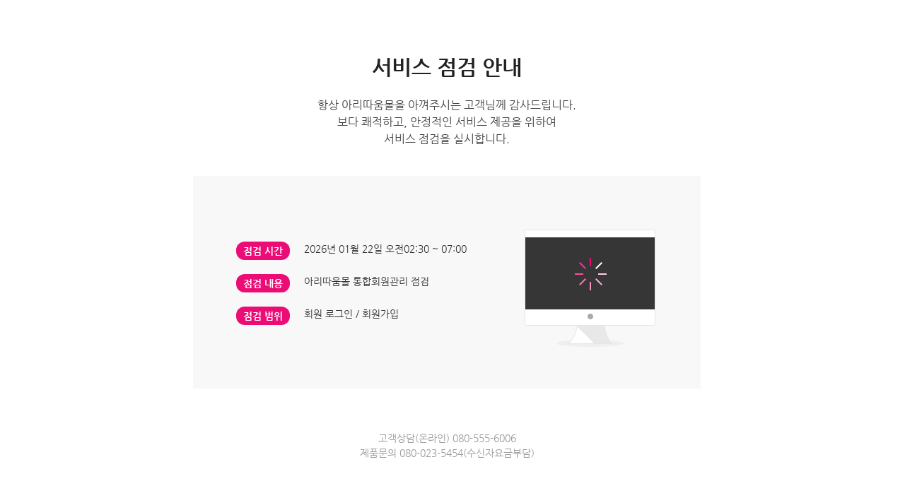

--- FILE ---
content_type: text/html;charset=UTF-8
request_url: https://www.aritaum.com/maintenance.do
body_size: 397
content:

<!DOCTYPE html>
<html lang="en">
<head>
	<meta charset="UTF-8">
	<title>아리따움 시스템 점검 안내</title>
	<link rel="stylesheet" type="text/css" href="http://www.aritaum.com/css/common.css?20220104_1">
</head>
<style>
	html, body{width: 100%; height: 100%;}
	body{    font-family: 'ng','Nanum Gothic' , 'NanumGothic', '나눔 고딕' , '맑은고딕', 'malgunGothic', dotum, '돋움';
    font-size: 14px;
    color: #666;
    line-height: 1.5;}
	.systemCheckInfo{position:relative;top:10%;width:910px;margin:0 auto;padding:0px 100px 0px 84px;font-size:14px;color:#333;/*letter-spacing:-.85px;background:#fff url(pc-01.jpg) no-repeat 620px 64%;*/font-family:'맑은 고딕', 'Malgun Gothic', 'ng', 'Nanum Gothic', 'NanumGothic', '나눔 고딕', dotum, '돋움', sans-serif, Arial;}
	.systemCheckInfo h1{text-align: center; margin-bottom: 70px;}
	.systemCheckInfo h3{text-align: center; font-size:30px;}
    .systemCheckInfo h4{line-height:1.5;text-align: center; font-size:16px;padding:20px 0 40px 0; color:#444444;}	
	.systemCheckInfo .system_wrap{padding-bottom:10px; width: 718px; margin: auto; height: 301px; background:#fff url(http://cdn.aritaum.com/UPLOAD/UPLOAD_IMAGE/EDITOR/20180831/IMG1535Lfe702057851.png) no-repeat right 64px top 76px;  background-color: #f8f8f8; box-sizing: border-box; margin-bottom: 50px;}
    .systemCheckInfo .cf{padding-left: 61px;padding-top: 93px;}
    .systemCheckInfo ul{display: flex;}
    .systemCheckInfo ul li:first-child{display: inline-block;height: 26px;line-height: 27px;font-weight: bold;padding: 0 10px;margin-bottom: 20px;background: #eb0d75;border-radius: 12px; -webkit-border-radius: 12px;color: #fff; margin-right:20px;}
    .systemCheckInfo ul li:last-child{font-size: 14px;}
	.systemCheckInfo dl dd.pb0{padding-bottom:40px;}
    .systemCheckInfo p{text-align: center; padding-top:10px; color: #999999;line-height:1.5;}	
	.systemCheckInfo p em{text-decoration-line:underline;}

	html, body, div, span, object, iframe, h1, h2, h3, h4, h5, h6, p, blockquote, pre, a, button, abbr, acronym, address, code, del, dfn, em, img, strong, sub, sup, dl, dt, dd, ol, ul, li, fieldset, form, label, legend, table, caption, tbody, tfoot, thead, tr, th, td, hr{margin: 0;
    padding: 0;
    font-size: 100%;}
    dd{    display: block;
    /*margin-inline-start: 40px;*/}

	/*.systemCheckInfo {position: relative;}
	.systemCheckInfo img{position: absolute; left: 50%; top: 0; transform: translate( -50%, 0);}*/

	.cf:after { content: ""; display: block; clear: both; visibility: hidden; width: 0; height: 0; font-size: 0;}
</style>
<body>
	<div class="systemCheckInfo">

		<!-- <h1><img src="http://cdn.aritaum.com/UPLOAD/UPLOAD_IMAGE/EDITOR/20180831/IMG1535jKj698266879.jpg"></h1> -->
        <h3>서비스 점검 안내</h3>
		<h4>항상 아리따움몰을 아껴주시는 고객님께 감사드립니다.<br>보다 쾌적하고, 안정적인 서비스 제공을 위하여<br>서비스 점검을 실시합니다.</h4>
		<div class="system_wrap">
			<div class="cf">
                <ul>
                    <li>점검 시간</li>
                    <li>2026년 01월 22일  오전02:30 ~ 07:00</li>
                </ul>
                <ul>
                    <li>점검 내용</li>
                    <li>아리따움몰 통합회원관리 점검</li>
                </ul>
                <ul>
                    <li>점검 범위</li>
                    <li>회원 로그인 / 회원가입</li>
                </ul>
            </div>

		</div>
		<p>고객상담(온라인) 080-555-6006 <br>제품문의 080-023-5454(수신자요금부담)</p>
	</div>
<script type="text/javascript" src="/_Incapsula_Resource?SWJIYLWA=719d34d31c8e3a6e6fffd425f7e032f3&ns=1&cb=436390635" async></script></body>
</html>


--- FILE ---
content_type: text/css
request_url: https://www.aritaum.com/css/popup.css?v=1818
body_size: 9288
content:
@charset "utf-8";

a.btn_popPrev {display:inline-block;position:fixed;top:50%;margin-top:-45px;left:50%;width:90px;height:90px;margin-left:-580px;background:url(../images/common/btn_popPrev.png) no-repeat;}
a.btn_popNext {display:inline-block;position:fixed;top:50%;margin-top:-45px;left:50%;width:90px;height:90px;margin-left:470px;background:url(../images/common/btn_popNext.png) no-repeat;}
a.btn_popPrev:hover,
a.btn_popNext:hover {background-position:0 -100px;}

/*popup*/
body.pop_open {overflow:hidden;height:100%;}
.pop_wrap {display:none;overflow:auto;overflow-y:scroll;position:fixed;top:0;right:0;left:0;bottom:0;z-index:1001}
.pop_wrap *{line-height:initial;}
.pop_wrap .pop_con {position:absolute;width:760px;top:50%;left:50%;margin:50px 0;padding:40px;background:#fff}
.pop_wrap .btn_popClose {display:block;position:absolute;width:24px;height:24px;top:20px;right:30px;font-size:0;background:url(../v2/pweb/image/sprite/common_back.png) no-repeat;background-position: -410px -105px;
	-webkit-transition-duration:.4s;
	-moz-transition-duration:.4s;
	transition-duration:.4s;
	z-index:99;
}

.modal-open {overflow:hidden;height:100%}
.modal-wrap {display:none;overflow:auto;overflow-y:scroll;position:fixed;top:0;right:0;left:0;bottom:0;z-index:1000}
.modal-wrap .modal-content {position:absolute;width:auto;top:50%;left:50%;margin:50px 0;background:#fff}
.modal-wrap .modal-content .pop-inner {padding:0 35px}
.modal-wrap .head {width:100%;padding:20px 0;border-bottom:1px solid #d9d9d9}
.modal-wrap .head h1.title {font-size:18px;font-weight:bold;color:#333}
.modal-wrap .content {padding:10px 0}
.modal-wrap .btn_modalpopupClose {display:block;position:absolute;width:38px;height:38px;top:-38px;right:-38px;font-size:0;background:url(../images/common/btnClose.png) no-repeat -300px 0}
.modal-wrap .popbtn {position:fixed;top:50%;display:block;width:98px;height:98px;margin-top:-49px;background:url(../images/common/sp_arrow.png) no-repeat 0 -500px;z-index:110}
.modal-wrap .popbtn.prev {left:50%;margin-left:-536px;background-position: 0 -500px}
.modal-wrap .popbtn.next {left:50%;margin-left:422px;background-position:-100px -500px}

.popimgbanner {overflow:hidden;border-radius:3px;box-shadow:2px 3px 2px rgba(0,0,0,.14)}
.popimgbanner .bottom {position:relative;height:45px;line-height:45px;background:#fff}
.popimgbanner .bottom .btnToday {display:inline-block;width:auto;height:auto;padding:0 20px;font-size:14px;font-weight:bold;color:#666}
.popimgbanner .bottom .btnClose {display:inline-block;width:auto;height:auto;position:absolute;top:0;right:0;border-left:1px solid #eee;padding:0 20px;font-size:14px;font-weight:bold;color:#666}
.popimgbanner .bottom .btnClose span {position:relative;padding-left:18px}
.popimgbanner .bottom .btnClose span:before {content:'';display:block;position:absolute;top:1px;left:4px;width:1px;height:14px;background:#666;
-webkit-transform:rotate(-45deg);
transform:rotate(-45deg)}
.popimgbanner .bottom .btnClose span:after {content:'';display:block;position:absolute;top:1px;left:4px;width:1px;height:14px;background:#666;
-webkit-transform:rotate(45deg);
transform:rotate(45deg)}

#commonConfirmBox2 .pop_wrap .pop_con {width:340px;}
.pop_wrap .btn_popClose:hover {
	-ms-transform: rotate(90deg);-webkit-transform: rotate(90deg);transform: rotate(90deg);
}
.pop_wrap .popbtn {position:fixed;top:50%;display:block;width:98px;height:98px;margin-top:-49px;background:url(../images/common/sp_arrow.png) no-repeat 0 -500px;z-index:110}
.pop_wrap .popbtn.prev {left:50%;margin-left:-536px;background-position: 0 -500px}
.pop_wrap .popbtn.next {left:50%;margin-left:422px;background-position:-100px -500px}

#pop_today.pop_wrap .pop_con {width:auto;margin:0;padding:0;background:#222;}
#pop_today.pop_wrap .pop_con .edit_con {padding:0;}
#pop_today.pop_wrap .pop_con .not_view {padding:15px 20px;text-align:right;}
#pop_today.pop_wrap .pop_con a.close_today {display:inline-block;padding-left:20px;text-align:right;text-decoration:none;font-size:13px;color:#999;background:url(../images/contents/bg_todayChk2.png) no-repeat left center;}
#pop_today.pop_wrap .pop_con a.close_today:hover {color:#fff;background:url(../images/contents/bg_todayChk2_on.png) no-repeat left center;}


.pop_con .ico_topReview {position:absolute;top:-4px;right:-4px;}
.pop_con .head {padding:0 0 10px;border-bottom:1px solid #666;#zoom:1;}
.pop_con .head:after {content:'';display:block;clear:both;}
.pop_con .head .ttl {font-size:20px;font-weight:700;color:#222;text-align:center;}
.pop_con .head .ttl .desc {display:inline-block;margin-left:10px;padding-left:10px;font-size:14px;color:#999;background:url(../images/common/bg_bar13.gif) no-repeat left center;}
.pop_con .head > .desc {margin-top:5px;}
.pop_con .head .date {margin:5px 0;font-size:13px;color:#999;}
.pop_con .title_area {margin-top:25px;}
.pop_con .title_area .brand {font-size:16px;font-weight:700;}
.pop_con .title_area .ttl {font-size:24px;font-weight:700;color:#222;}
.pop_con .edit_con {padding:30px 0;}
.pop_con .edit_con .ttl {line-height:2em;font-size:16px;font-weight:700;color:#222;}
.pop_con .hash_tag {margin-top:40px;padding-left:37px;font-size:13px;color:#999;background:url(../images/common/ico_hash2.png) no-repeat 0 center;}
.pop_totalArea {position:relative;width:100%;min-height:20px;margin:0 0 -40px -40px;padding:20px 40px 40px;background:#f9f9f9;}
.pop_totalArea .btn_type01 {position:absolute;top:20px;right:40px;}
.pop_totalArea ul.clear li {float:left;margin-right:30px;}
.pop_totalArea strong.num {vertical-align:-2px;font-family:'Helvetica';font-size:24px;color:#8887b9;}

/*popup - sample 상세*/
#sample_view.pop_wrap .pop_con {width:840px;padding:0;}
#sample_view.pop_wrap .prod_area {float:left;width:155px;padding:50px 40px;}
#sample_view.pop_wrap .prod_area .brand {margin-top:26px;font-size:16px;}
#sample_view.pop_wrap .prod_area .title {margin-top:5px;line-height:1.2em;font-size:24px;font-weight:700;color:#222;}
#sample_view.pop_wrap .prod_area .point_type {line-height:1.3em;margin-top:10px;font-size:18px;font-weight:bold;color:#222;}
#sample_view.pop_wrap .prod_area .thumb {margin-top:30px;}
#sample_view.pop_wrap .prod_area .btn_type02 {margin-top:20px;}
#sample_view.pop_wrap .prod_area .btn_type02 a {width:153px;padding:0;}
#sample_view.pop_wrap .cont_area {float:right;width:525px;min-height:440px;padding:40px;background:#f9f9f9;}
#sample_view.pop_wrap .cont_area .tab_sort {padding-bottom:5px;border-bottom:1px solid #e8e8e8;}
#sample_view.pop_wrap .cont_area .tab_sort ul {float:right;margin-right:-10px;}
#sample_view.pop_wrap .cont_area .tab_con {margin-top:20px;}
#sample_view.pop_wrap .cont_area .prod_type {margin-top:10px;padding:10px 30px 5px 190px;background:#fff;}
#sample_view.pop_wrap .cont_area .prod_type:first-child {margin-top:0;}
#sample_view.pop_wrap .cont_area .prod_type.horz150 .thumb {top:15px;left:20px;}
#sample_view.pop_wrap .cont_area .m_title {margin:25px 0 5px;text-align:center;font-size:16px;font-weight:700;color:#44a8a7;background:url(../images/common/line_dot.gif) repeat-x left center;}
#sample_view.pop_wrap .cont_area .m_title span {display:inline-block;padding:0 7px;background:#f9f9f9;}
#sample_view.pop_wrap .cont_area #sample_config .prod_type {min-height:135px;padding:40px 30px 5px 190px;}
#sample_view.pop_wrap .cont_area .non_data {margin-top:100px;padding-top:170px;text-align:center;font-size:13px;background:url(../images/common/non_data.png) no-repeat center top;}
#sample_view.pop_wrap .cont_area .non_data strong {color:#222;}
#sample_view.pop_wrap .lst_type.line {color:#222;border-top:none;border-bottom:1px solid #e8e8e8;#zoom:1;}
#sample_view.pop_wrap .lst_type.line:after {content:'';display:block;clear:both;}
#sample_view.pop_wrap .lst_type.line span.num {float:right;color:#666;}

#pop_powerReview {} /*파워리뷰*/
.user_section {margin-top:40px;padding:25px;background:#f9f9f9;#zoom:1;}
.user_section:after {content:'';display:block;clear:both;}
.user_section > div {float:left;min-height:330px;border-left:1px solid #e8e8e8;}
.user_section > div:first-child {border-left:none;}
.user_section h3 {font-weight:700;color:#222;}
.user_section h3 em {color:#ee2d7a;}
.user_section .user_info {width:275px;}
.user_section .user_info .user_profile {margin-top:5px;font-size:13px;color:#999;}
.user_section .user_info .profile_type .photo .cover {background:url(../images/common/img_coverG.png) no-repeat;}
.user_section .user_info .user_grade {width:228px;height:115px;margin-top:28px;padding:25px 0 0 20px;background:url(../images/contents/bg_gradebox.gif) no-repeat;}
.user_section .user_info .user_grade .title {font-weight:700;color:#222;}
.user_section .user_info .user_grade .title em {color:#ee2d7a;}
.user_section .user_info .user_grade ul {margin-top:15px;}
.user_section .user_info .user_grade ul li {height:23px;line-height:23px;margin-bottom:5px;}
.user_section .user_info .user_grade ul li:after {content:'';display:block;clear:both;}
.user_section .user_info .user_grade ul li > p {float:left;} 
.user_section .user_info .user_grade ul li .ttl {width:75px;padding-left:30px;font-weight:700;}
.user_section .user_info .user_grade ul li.g1 .ttl {background:url(../images/contents/ico_g1.gif) no-repeat left center;}
.user_section .user_info .user_grade ul li.g2 .ttl {background:url(../images/contents/ico_g2.gif) no-repeat left center;}
.user_section .user_info .user_grade ul li .ico_gradeM {margin-top:2px;}
.user_section .user_powerReview {width:400px;padding-left:30px;}
.user_section .user_powerReview ul li {min-height:55px;margin-top:10px;padding-top:5px;}
.user_section .user_powerReview ul li:first-child {margin-top:18px;}
.user_section .user_powerReview ul li a {display:inline-block;overflow:hidden;max-width:300px;text-overflow:ellipsis;white-space:nowrap;}
.user_section .user_powerReview ul li a:hover {color:#222;}
.user_section .user_powerReview ul li p {margin-top:5px;font-size:13px;color:#999;}

.other_powerReview {margin-top:15px;border:1px solid #e8e8e8;#zoom:1;}
.other_powerReview:after {content:'';display:block;clear:both;}
.other_powerReview h3 {padding:15px 0 2px;text-align:center;font-size:16px;font-weight:700;color:#222;}
.other_powerReview > div {height:330px;}
.other_powerReview .powerReview_prod {float:left;width:411px;}
.other_powerReview .powerReview_prod > p {text-align:center;font-size:13px;color:#999;}
.other_powerReview .powerReview_prod .prod_lst {width:390px;margin:0 auto;padding-bottom:15px;}
.other_powerReview .powerReview_prod .prod_lst > ul {width:375px;margin-left:5px;text-align:center;}
.other_powerReview .powerReview_prod .prod_lst > ul > li {display:inline-block;float:none;width:110px;margin-left:10px;vertical-align:top;}
.other_powerReview .powerReview_prod .btn_cycleLM,
.other_powerReview .powerReview_prod .btn_cycleRM {margin-top:-23px;}
.other_powerReview .powerReview_others {float:left;width:346px;text-align:center;border-left:1px solid #e8e8e8;}
.other_powerReview .powerReview_others #powerReviewCycle {width:325px;margin:20px auto 0;padding-bottom:22px;}
.other_powerReview .powerReview_others ul {width:270px;margin-left:28px;#zoom:1;}
.other_powerReview .powerReview_others ul:after {content:'';display:block;clear:both;}
.other_powerReview .powerReview_others ul li {float:left;margin:0 1px 1px 0;}
.other_powerReview .non_data.small {margin-top:40px;}

.powerReview_chu {margin-top:30px;text-align:center;}
.powerReview_chu > span {display:inline-block;padding-left:26px;font-size:20px;font-weight:700;}
.powerReview_chu > span:first-child {padding-right:26px;background:url(../images/common/bg_bar20.gif) no-repeat right center;}
.powerReview_chu > span em {vertical-align:-4px;font-family:'Helvetica';font-size:28px;color:#222;}
.powerReview_chu > span strong {vertical-align:-4px;font-family:'Helvetica';font-size:28px;color:#ee2d7a;}
.powerReview_chu .btn_type04.recommend {margin-left:30px;padding-left:0;}

.cmnt_wrap .field {text-align:right;}
.cmnt_wrap .field textarea {width:652px;height:110px;}
.cmnt_wrap .con .field textarea {width:575px;height:60px;}

#pop_bbomLook .pop_con .head {padding-bottom:20px;}
#pop_bbomLook .pop_con .head .profile_type {float:left;}
#pop_bbomLook .pop_con .head .date {float:right;margin-top:10px;font-size:13px;}
#pop_bbomLook .pop_con .edit_con .title {padding:20px 0;line-height:1.2em;text-decoration:underline;font-size:44px;font-weight:700;color:#222;}
.bbom_prod {margin-top:40px;padding-top:30px;border-top:1px solid #e8e8e8;}
.bbom_prod h2 {text-align:center;font-size:16px;font-weight:700;color:#222;}
.bbom_prod .prod_lst {width:715px;margin:0 auto;padding-bottom:20px;}
.bbom_prod .prod_lst ul {width:100%;margin-left:0;text-align:center;}
.bbom_prod .prod_lst li {display:inline-block;float:none;margin:20px 30px 0;vertical-align:top;}

.other_bbomLook {margin-top:15px;border:1px solid #e8e8e8;#zoom:1;}
.other_bbomLook:after {content:'';display:block;clear:both;}
.other_bbomLook h3 {padding:15px 0 2px;text-align:center;font-size:16px;font-weight:700;color:#222;}
.other_bbomLook > div {height:255px;}
.other_bbomLook .bbomLook_prod {float:left;width:50%;}
.other_bbomLook .bbomLook_prod #bbomLook_prodCycle {width:340px;margin:5px auto 0;padding-bottom:22px;}
.other_bbomLook .bbomLook_prod ul {width:270px;margin-left:35px;#zoom:1;}
.other_bbomLook .bbomLook_prod ul:after {content:'';display:block;clear:both;}
.other_bbomLook .bbomLook_prod ul li {float:left;margin:0 1px 1px 0;}
.other_bbomLook .bbomLook_prod ul li a {display:block;position:relative;}
.other_bbomLook .bbomLook_prod ul li a span.cover {position:absolute;top:0;left:0;width:100%;height:100%;background:url(../images/common/bg_cover.png) repeat;opacity:0;filter: alpha(opacity=0);}
.other_bbomLook .bbomLook_prod ul li a span.ico_magaS {position:absolute;top:50%;left:50%;margin:-17px 0 0 -17px;opacity:0;filter: alpha(opacity=0);}
.other_bbomLook .bbomLook_prod ul li a:hover span.ico_magaS {opacity:1;filter: alpha(opacity=100);z-index:10;}
.other_bbomLook .bbomLook_prod ul li a:hover span.cover {opacity:1;filter: alpha(opacity=100);z-index:1;}

.other_bbomLook .bbomLook_user {float:right;width:49%;text-align:center;border-left:1px solid #e8e8e8;}
.other_bbomLook .bbomLook_user #bbomLook_userCycle {width:340px;margin:5px auto 0;padding-bottom:22px;}
.other_bbomLook .bbomLook_user ul {width:270px;margin-left:35px;#zoom:1;}
.other_bbomLook .bbomLook_user ul:after {content:'';display:block;clear:both;}
.other_bbomLook .bbomLook_user ul li {float:left;margin:0 1px 1px 0;}
.other_bbomLook .bbomLook_user ul li a {display:block;position:relative;}
.other_bbomLook .bbomLook_user ul li a span.cover {position:absolute;top:0;left:0;width:100%;height:100%;background:url(../images/common/bg_cover.png) repeat;opacity:0;filter: alpha(opacity=0);}
.other_bbomLook .bbomLook_user ul li a span.ico_magaS {position:absolute;top:50%;left:50%;margin:-17px 0 0 -17px;opacity:0;filter: alpha(opacity=0);}
.other_bbomLook .bbomLook_user ul li a:hover span.ico_magaS {opacity:1;filter: alpha(opacity=100);z-index:10;}
.other_bbomLook .bbomLook_user ul li a:hover span.cover {opacity:1;filter: alpha(opacity=100);z-index:1;}

.other_bbomLook .bbomLook_prod ul li a span.cover,
.other_bbomLook .bbomLook_prod ul li a span.ico_magaS,
.other_bbomLook .bbomLook_user ul li a span.cover,
.other_bbomLook .bbomLook_user ul li a span.ico_magaS {-webkit-transition-duration:.3s;-moz-transition-duration:.3s;transition-duration:.3s;}
.other_bbomLook .non_data.small {margin-top:40px;}

/*프로모션*/
.pop_con .promotion_top {padding:15px 0 25px;text-align:center;}
.pop_con .promotion_top strong {display:block;font-size:32px;font-weight:700;color:#ee2d7a;}
.pop_con .promotion_top em {display:block;font-weight:700;color:#222;}
/*.pop_con .edit_con {margin-top:10px;padding:40px;background:#f9f9f9;}*/
.pop_con .prod_promotion {margin-top:10px;padding:30px;background:#f9f9f9;}
.pop_con .prod_promotion .fl {width:48%;}
.pop_con .prod_promotion .fr {width:48%;}
.pop_con .prod_promotion h3 {font-size:20px;color:#8887b9;}
.pop_con .prod_promotion .prod_lst {height:385px;margin-top:10px;}
.pop_con .prod_promotion .coupon_lst {height:385px;margin-top:10px;}
.pop_con .edit_con .prod_promotion .prod_lst ul li {margin:0 0 10px 0;background:#fff;}

.pop_con .coupon_lst .coupon_box {position:relative;padding:13px 0 17px 210px;border-bottom:1px solid #e8e8e8;}
.pop_con .coupon_lst li:first-child .coupon_box {padding-top:0;}
.pop_con .coupon_lst li:first-child .coupon_box .coupon_type {top:5px;}
.pop_con .coupon_lst .coupon_box {position:relative;padding:13px 0 17px 210px;border-bottom:1px solid #e8e8e8;}
.pop_con .coupon_lst .coupon_box > ul > li {font-size:13px;}
.pop_con .coupon_lst .coupon_box > ul > li .dt {color:#999;}
.pop_con .coupon_lst .coupon_box > ul > li .dd strong {color:#8887b9;}
.pop_con .coupon_lst .coupon_box > .coupon_type {position:absolute;top:20px;left:0;}

.pop_con .noti_promotion .noti_box {float:left;width:390px;min-height:90px;padding-left:30px;border-left:1px solid #e8e8e8;background-position:30px 2px;}
.pop_con .noti_promotion .noti_box:first-child {border-left:none;}
.pop_con .noti_promotion .noti_box .lst_type li {font-size:13px;}


.pop_wrap.promotion .prod_type.horz150 {padding:10px 20px 0 175px;}
.pop_wrap.promotion .prod_type.horz150 .thumb {top:10px;left:10px;}

/*pop - 매장재고*/
.store_remain {#zoom:1;}
.store_remain:after {content:'';display:block;clear:both;}
.store_remain .fl {width:430px;}
.store_remain .fr {width:430px;}
.store_remain .search > ul > li {margin-top:6px;#zoom:1;}
.store_remain .search > ul > li:first-child {margin-top:0;}
.store_remain .search > ul > li:after {content:'';display:block;clear:both;}
.store_remain .search > ul > li > span {float:left;margin-left:4px;}
.store_remain .search > ul > li > span:first-child {margin-left:0;}
.store_remain .search > ul > li .t {float:left;width:58px;line-height:40px;margin-right:0;font-weight:700;}
.store_remain .search > ul > li > p {text-align:center;background:url(../images/common/line_dot.gif) repeat-x center;}
.store_remain .search > ul > li > p span {display:inline-block;padding:0 10px;background:#fff;}
.search_result_box {margin-top:15px;border:1px solid #ddd;}
.search_result_box .ttl {padding:8px 20px;text-align:right;background:#f9f9f9;}
.search_result_box .ttl a {display:inline-block;padding-right:20px;font-size:13px;text-decoration:none;background:url(../images/common/ico_refresh.png) no-repeat right 10px;}
.search_result_box .ttl a:hover {background-position:right -40px;}
.search_result_box .box {padding:0 20px 20px;}
.store_remain .map_area {overflow:hidden;width:428px;height:348px;border:1px solid #e8e8e8;}
.store_remain .map_area_touch {overflow:hidden;width:428px;height:238px;border:1px solid #e8e8e8;}
.store_remain .store_title {margin-top:20px;font-size:16px;font-weight:700;color:#222;}
.store_remain ul.fr_con {margin-top:15px;}
.store_remain ul.fr_con li {padding:5px 0;#zoom:1;}
.store_remain ul.fr_con li:after {content:'';display:block;clear:both;}
.store_remain ul.fr_con li > span {float:left;}
.store_remain ul.fr_con li > span.t {display:inline-block;width:90px;line-height:40px;}
.store_remain ul.fr_con .selectbox .sbHolder,
.store_remain ul.fr_con .selectbox .sbHolder,
.store_remain ul.fr_con .selectbox .sbSelector,
.store_remain ul.fr_con .selectbox .sbOptions {width:338px}
.store_remain ul.fr_con li em {color:#222;}
.store_remain .pickup_form {margin-top:10px;#zoom:1;}
.store_remain .pickup_form:after {content:'';display:block;clear:both;}
.store_remain .pickup_form > span {float:left;margin-left:4px;}
.store_remain .pickup_form > span:first-child {margin-left:0;}
.store_remain .pickup_form .selectbox .sbHolder,
.store_remain .pickup_form .selectbox .sbHolder,
.store_remain .pickup_form .selectbox .sbSelector,
.store_remain .pickup_form .selectbox .sbOptions {width:211px}
.store_remain .noti_box {margin-top:20px;padding:20px 0 0 30px;font-size:12px;color:#999;border-top:1px solid #e8e8e8;background-position:0 20px;}
.store_remain ul.remain_lst {margin-top:20px;padding:10px 0;text-align:center;border-top:1px solid #e8e8e8;background:#f9f9f9;}
.store_remain ul.remain_lst li {display:inline-block;padding:0 13px;}
.store_remain ul.remain_lst li em {font-family:'Helvetica';font-weight:bold;color:#222;}
#prod_remainScroll {height:263px;border-bottom:1px solid #e8e8e8;}
#prod_remainScroll .scrollArea li {padding:15px 0;border-top:1px solid #e8e8e8;}
#prod_remainScroll .scrollArea li:first-child {padding-top:0;}
.remain_box {margin-top:15px;padding-left:38px;font-size:13px;background:url(../images/common/bg_remain.png) no-repeat 0 0;}
.remain_box.none {background-position:0 -100px;}
.remain_box.shortage {background-position:0 -200px;}
.remain_box em.store {display:block;color:#222;}
.remain_box em.product {color:#ee2d7a;}
.remain_txt {min-height:16px;padding-left:20px;font-size:12px;color:#999;background:url(../images/common/bg_remainTxt.png) no-repeat 0 0;}
.remain_txt.none {background-position:0 -50px;}
.remain_txt.shortage {background-position:0 -100px;}
.remain_txt em {display:block;color:#222;}

/*popup - mypage*/
#interestFree {} /*무이자*/
#interestFree h3.line {margin-top:15px;padding-top:15px;border-top:1px solid #e8e8e8;}
#interestFree .noti_box {margin-top:10px;}

#review_selectProd .pop_con .edit_con {max-height:380px;}
.pop_con .edit_con .prod_type.s75 {width:95px;}
.pop_con .edit_con .prod_type .ttl {line-height:1.2em;font-size:13px;}
.pop_con .edit_con .prod_lst ul li {margin-left:47px;}
.pop_wrap .review_write .prod_type.horz75 {width:155px;margin-top:30px;}
.review_write .title_area {margin-top:0;padding-bottom:25px;border-bottom:1px solid #e8e8e8;}
.review_write .title_area .t {margin-bottom:10px;font-weight:700;color:#222;}
.review_write .title_area .t em {font-family:'Helvetica';font-weight:700;color:#ee2d7a;}
.review_write .check_type.s {display:inline-block;width:48%;}

.reviewBox {margin-top:20px;padding:17px 20px;border:1px solid #e8e8e8;background:#f9f9f9;}
.reviewBox .clear .t {float:left;margin-right:10px;}
.reviewBox .clear .gradeSelect {float:left;margin-top:2px;}
.reviewBox .field {position:relative;margin-top:10px;}
.reviewBox .field textarea {height:63px;}
.reviewBox .field .btn_uploadPhoto {display:block;position:absolute;top:0;right:0;width:87px;height:37px;padding-top:50px;text-align:center;font-size:12px;font-weight:700;color:#999;border:1px solid #dedede;
	background:url(../images/common/ico_upload.png) no-repeat center 20px #e8e8e8;cursor:pointer;}
.reviewBox .field .btn_uploadPhoto .photo {display:block;position:absolute;top:-1px;left:-1px;width:89px;height:89px;}
.reviewBox .field .btn_uploadPhoto .del {display:none;position:absolute;top:-1px;left:-1px;width:89px;height:89px;background:url(../images/common/bg_cover.png) repeat;}
.reviewBox .field .btn_uploadPhoto .del a {display:block;height:47px;padding-top:42px;text-decoration:none;font-size:13px;color:#fff;background:url(../images/common/bg_x_white.png) no-repeat center 30px;}
.reviewBox .field .btn_uploadPhoto:hover .del {display:block;}

.reviewBox .field .btn_uploadPhoto .fileinput-button input[type="file"] {width:89px;height:89px;}

.review_write .btn_area {text-align:center;}

.pop_addCounsel .field {position:relative;margin-top:10px;}
.pop_addCounsel .field textarea {height:63px;}
.pop_addCounsel .field .btn_uploadPhoto {display:block;position:absolute;top:0;right:0;width:87px;height:37px;padding-top:50px;text-align:center;font-size:12px;font-weight:700;color:#999;border:1px solid #dedede;
	background:url(../images/common/ico_upload.png) no-repeat center 20px #e8e8e8;cursor:pointer;}
.pop_addCounsel .field .btn_uploadPhoto .photo {display:block;position:absolute;top:-1px;left:-1px;width:89px;height:89px;}
.pop_addCounsel .field .btn_uploadPhoto .del {display:none;position:absolute;top:-1px;left:-1px;width:89px;height:89px;background:url(../images/common/bg_cover.png) repeat;}
.pop_addCounsel .field .btn_uploadPhoto .del a {display:block;height:47px;padding-top:42px;text-decoration:none;font-size:13px;color:#fff;background:url(../images/common/bg_x_white.png) no-repeat center 30px;}
.pop_addCounsel .field .btn_uploadPhoto:hover .del {display:block;}


/* 적용가능한 브랜드 */
#popApplyBrand .brand_lst {margin-left:-24px;}
#popApplyBrand .brand_lst li {float:left;margin:0 0 15px 24px;padding:2px 5px;border:1px solid #e8e8e8;}
/* 적용가능한 카테고리 */
.applyCate_lst ul li {margin-bottom:15px;line-height:1.2em;font-size:16px;}
.applyCate_lst ul li span {display:inline-block;margin-left:6px;padding-right:16px;background:url(../images/contents/bg_applyCategory.gif) no-repeat right center;}
.applyCate_lst ul li span:first-child {margin-left:0;}
.applyCate_lst ul li a {display:inline-block;margin-left:6px;text-decoration:none;font-weight:700;color:#222;border-bottom:1px solid #333;}
.applyCate_lst ul li a:hover {color:#ee2d7a;border-bottom:1px solid #ee2d7a;}
/* 적용가능한 상품 */
.applyProd_search > span {float:left;margin-right:4px;}
.applyProd_search span.field {margin-left:150px;}
.applyProd_lst {margin-top:20px;padding:30px;background:#f9f9f9;}
.applyProd_lst .ttl {font-size:16px;font-weight:700;color:#222;}
.applyProd_lst .ttl em {color:#ee2d7a;}
#applyProdScroll {height:400px;margin-top:10px;}
.pop_con .edit_con .applyProd_lst .prod_lst ul {margin-left:-30px;}
.pop_con .edit_con .applyProd_lst .prod_lst ul li {margin:0 0 20px 30px;padding:10px 20px 0 0;}
.pop_con .edit_con .applyProd_lst .prod_lst ul li .prod_type {width:185px;}
.pop_con .edit_con .applyProd_lst .prod_lst ul li .prod_type .status {padding-top:40px;}
/*적용 가능한 사은품*/
#applyProdScroll2 {height:400px;}
/*쿠폰선물하기*/
.presentCoupon_top .coupon_box {position:relative;padding-left:50%;}
.presentCoupon_top .coupon_box .coupon_type {position:absolute;top:10px;right:50%;margin-right:30px;}
/*.presentCoupon_top .coupon_box {position:relative;padding:13px 0 17px 210px;border-bottom:1px solid #e8e8e8;}*/
.presentCoupon_top .coupon_box > ul > li {font-size:13px;}
.presentCoupon_top .coupon_box > ul > li .dt {color:#999;}
.presentCoupon_top .coupon_box > ul > li .dd strong {color:#8887b9;}
.presentCoupon_box {margin-top:30px;border:1px solid #e8e8e8;}
.presentCoupon_box .clear {padding:30px;}
.presentCoupon_box .clear .fl,
.presentCoupon_box .clear .fr {width:380px;}
.presentCoupon_box .clear .tab_type {margin-top:10px;}
.presentCoupon_box .clear .tab_type ul li {width:96px;}
.presentCoupon_box .clear .tab_type ul li:first-child {width:95px;}
.presentCoupon_box .noti_box {padding:30px;background:url(../images/common/bg_caution.png) no-repeat 30px 32px #f9f9f9;}

.presentCoupon_cycle {display:none;}
.presentCoupon_cycle .slide {display:block;width:100%;padding:20px 0;text-align:center;border-bottom:1px solid #e8e8e8;}
.presentCoupon_cycle .slide .check_type span {position:absolute;top:20px;left:50%;margin-left:-120px;} 
.presentCoupon_cycle .slide .check_type em {display:block;width:100%;margin-top:5px;text-align:center;font-weight:700;}

.presentCoupon_message h3 {}
.presentCoupon_message .field {margin-top:10px;}
.receiveSearch {margin-top:20px;padding-top:20px;border-top:1px solid #e8e8e8;}
.receiveSearch .search {display:none;margin-top:10px;#zoom:1;}
.receiveSearch .search:after {content:'';display:block;clear:both;}
.receiveSearch .search > span {float:left;margin-left:4px;}
.receiveSearch .search span.field {margin-left:0;}
.receiveSearch .result {margin-top:20px;}
.rs_passConfirm {margin-top:20px;padding-top:20px;border-top:1px solid #e8e8e8;}
.rs_passConfirm input {background:url(../images/contents/bg_inpReceiveConfirm.gif) no-repeat 5px center;}
.rs_btnArea {margin-top:30px;text-align:center;}
.rs_btnArea .btn_type01.s2 a,
.rs_btnArea .btn_type02.s2 a {width:120px;padding:0;}


/*나의 혜택 - 유료 멤버십 카드등록*/
.membershipCard_info {padding-bottom:20px; border-bottom:1px solid #e8e8e8;}
.membershipCard_info .card_img {margin-bottom:30px; text-align:center;}
.membershipCard_info .card_img + em {display:block; margin-bottom:15px; font-weight:700; font-size:16px;}
.membershipCard_info .txt {display:block; margin-bottom:15px; font-weight:700; font-size:16px;}
.membershipCard_info .field {}
.noti_box.bg_box {padding: 30px; background: url(../images/common/bg_caution.png) no-repeat 30px 32px #f9f9f9;}

/*뷰티프로필 작성*/
#popProfileWrite {}
.termsScroll {height:250px;}
.termsScroll .termsArea {}
.termsScroll_chk {margin-top:20px;padding-top:20px;border-top:1px solid #e8e8e8;}
#popProfileWrite .chk_agree {margin-top:20px;padding-top:20px;border-top:1px solid #e8e8e8;}
#popProfileWrite .brand_lst {margin-left:-7px;}
#popProfileWrite .brand_lst li {position:relative;float:left;margin:5px 0 10px 12px;padding:2px 5px;border:1px solid #e8e8e8;}
#popProfileWrite .brand_lst li .check_type label span {position:absolute;top:-10px;left:-10px;}
#popProfileWrite .brand_lst li img {width:160px;}
.brandScroll {height:300px;}
#popProfileWrite .table_lstType td .check_type label,
#popProfileWrite .table_lstType td .radio_type label {display:inline-block;width:125px;margin:5px 0;}
.table_lstType td .check_type.w210 label {display:inline-block;width:210px;}

#popProfileWrite .step0 {}
#popProfileWrite .step1,
#popProfileWrite .step2,
#popProfileWrite .step3,
#popProfileWrite .step4,
#popProfileWrite .step5 {display:none;}
#popProfileWrite .questionBox {margin-top:30px;padding:30px;background:#f9f9f9;}
#popProfileWrite .questionBox .t {color:#222;}
#popProfileWrite .questionBox ul {margin-top:20px;padding-top:20px;border-top:1px solid #e8e8e8;}
#popProfileWrite .questionBox ul li .t {font-weight:700;color:#666;}
#popProfileWrite .questionBox ul li label {display:block;margin:5px 0 0;}
#popProfileWrite .questionBox ul li .line-2:after {content:'';display:block;clear:both;}
#popProfileWrite .questionBox ul li .line-2 label {display:inline-block;float:left;width:135px;}
#popProfileWrite .questionBox ul.fl {width:280px;}
#popProfileWrite .questionBox ul.fr {float:left;width:380px;}
#popProfileWrite .questionBox ul.fl li {padding-bottom:20px;}
#popProfileWrite .questionBox ul.fr li {padding:0 0 40px 35px;border-left:1px solid #e8e8e8;}
#popProfileWrite .questionBox .result {display:none;padding:0 0 30px;text-align:center;font-size:16px;font-weight:700;color:#222;}
#popProfileWrite .questionBox .result em {color:#8887b9;}

.favorItem ul {margin-top:10px;border-top:1px solid #e8e8e8;#zoom:1;}
.favorItem ul:after {content:'';display:block;clear:both;}
.favorItem ul li {float:left;width:50%;height:80px;padding:25px 0;border-bottom:1px solid #e8e8e8;}
.favorItem ul li .radio_type.favorite {width:307px;}
.favorItem ul li .radio_type.favorite label {float:left;margin-left:33px;}
.favorItem ul li .radio_type.favorite label:first-child {margin-left:0;}
.favorItem ul li .t {font-weight:700;color:#222;}
.favorItem ul li .clear {width:307px;font-size:13px;}

/*pop - 교환신청*/
#popChangeRequest .edit_con {padding-top:0;}
#popChangeRequest .pop_con .head {border-bottom:0;}
h3.sm_title {margin-bottom:15px; font-size:16px;}
#popChangeRequest .ChangeRequest_Wrap{height: 594px;overflow: hidden;}
#popChangeRequest .ChangeRequest_top {margin-bottom:50px;}
#popChangeRequest .ChangeRequest_top .table_lstType {margin-top:0;}
#popChangeRequest .ChangeRequest_top .table_lstType td .check_type label {width:auto;}
#popChangeRequest .ChangeRequest_top .table_lstType td .btn_type06.s3 {margin-top:12px;}
#popChangeRequest .ChangeRequest_top .table_lstType td .btn_type06.s3 a {padding:0 5px;}
#popChangeRequest .ChangeRequest_top .table_lstType td .change_target {padding-left:80px;background:url(../images/common/btn_changeArr.png) no-repeat 25px center;}

#popChangeRequest .ChangeRequest_box .clear .fl {width:481px;}
#popChangeRequest .ChangeRequest_box .clear .fl .tab_type > ul > li {width:241px;}
#popChangeRequest .ChangeRequest_box .clear .fr {width:348px;}

#popChangeRequest .delivery_wrap .delivery_box {width:431px;}
.delivery_wrap .delivery_box a.ico_edit {position:absolute; right:20px; top:30px;}

.changeReturn_info .field textarea {margin-top:5px; margin-bottom:40px;}
.changeReturn_info .noti_box {margin-top:20px;}
.changeReturn_info .noti_box > p {padding-left:30px; font-size:13px; color:#999;}
.changeReturn_info .radioBox {padding:15px 0; border-top:1px solid #e8e8e8; border-bottom:1px solid #e8e8e8;}
.btn_area.center.btnWrap {padding-top:30px; border-top:1px solid #e8e8e8;}

/*pop - 반품신청*/
#popReturnRequest .fl {width:484px;}
#popReturnRequest .fl .head {border:none;}
#popReturnRequest .noline_title {margin:0;}
#popReturnRequest .delivery_wrap .delivery_box {width:436px;}
#popReturnRequest .clear .fl .tab_type > ul > li {width:242px;}
#popReturnRequest .clear .fl .tab_type > ul > li:first-child {width:243px;}

.returnRequest_list {width:484px;height:400px;}
.returnRequest_list .table_lstType {margin-top:0;padding-bottom:30px;}
.returnRequest_list .table_lstType td .check_type label {width:auto;}
.returnRequest_list .mCSB_scrollTools {margin-top:60px; margin-bottom:18px;}
.returnRequest_list .mCSB_inside > .mCSB_container {min-height:400px;margin-right:3px;}

.return_register {margin-top:41px;}
.return_register .tab_type > ul > li, .return_register .tab_type > ul > li:first-child {width:173px;}
.return_register .tab_type.l-2 > ul > li:first-child,
.return_register .tab_type.l-2 > ul > li {width:173px;}

#popReturnRequest .fr {width:345px;}
#popReturnRequest .total_payment .price {width:303px; padding:10px 20px;}
#popReturnRequest .total_payment dl dt {width:125px;}
#popReturnRequest .total_payment dl dd {width:150px;}

#return_account {height:80px;}
#return_account li {margin-bottom:15px; font-weight:700; color:#222;}
#return_account li .radio_type label span + span {width:auto; height:auto; margin:0 0 0 10px;  background:none; font-weight:normal; color:#999;}
#return_account li .radio_type label span + span > em {margin-left:5px; font-family:'Helvetica';}
#return_account2 li {margin-top:5px; margin-bottom:15px; font-weight:700; color:#222;}
#return_account2 li .radio_type label span + span {width:auto; height:auto; margin:0 0 0 10px;  background:none; font-weight:normal; color:#999;}
#return_account2 li .radio_type label span + span > em {margin-left:5px; font-family:'Helvetica';}
.field.textarea_reason{position: relative;}
.field.textarea_reason span{position: absolute; top: 20px; left: 15px; display: none; color: #999;}

#new_register2 {position:relative;}
#popCardCancle .txt {height:30px;margin-top:20px;padding-top:10px;line-height:30px;text-align:right;font-size:16px;color:#222;border-top:1px solid #e8e8e8;}
#popCardCancle .txt > strong {display:inline-block;padding-right:5px;font-size:16px;color:#222;}
#popCardCancle .txt > em {display:inline-block;padding-left:5px;vertical-align:-1px;font-family:'Helvetica';font-size:18px;font-weight:700;color:#ee2d7a;}
#popCardCancle .table_enrType {border:none;}
#popCardCancle .check_type {position:absolute;bottom:-60px;left:0;}

#new_register .table_enrType {padding:0; margin-bottom:0;border-bottom:0;}
#new_register .table_enrType .field input[type="text"] {width:252px;}
#new_register .check_type label {float:right; margin-top:10px; font-size:13px;}

.total_payment_detail .payment-price-list {padding: 20px;border: 3px solid #d9d9d9;margin-top: 15px;}
.total_payment_detail .payment-price-item span{display:inline-block;}
.total_payment_detail .payment-price-sale-list {color: #999;font-size: 12px;padding: 10px 0;line-height: 22px;}
.total_payment_detail ..payment-price-sale-item:after {content: '';display: block;clear: both;}
.total_payment_detail .payment-price-item:after {content: '';display: block;clear: both;}
.total_payment_detail .payment-price-label {float: left;width: 60%;line-height: 23px;letter-spacing: -1px; white-space: nowrap;}
.total_payment_detail .payment-price-data {float: right;width: 40%;text-align: right;line-height: 23px;}

.lst_type.noti_div{margin-top:15px;}
.lst_type.noti_div li{font-size:13px;}

/*기프트&혜택 - 해피딜리버리*/
#popEntry .edit_con {text-align:center;}
#popEntry .edit_con p:first-child {margin:10px 0 25px 0;}
#popEntry .edit_con .Entry_txt {font-weight:700; color:#222;}
#popEntry .edit_con .desc {padding:20px;margin-top:25px;line-height:20px;font-size:13px;background-color:#f9f9f9;}

/*기프트&혜택 - 아리따움 멤버십 이용약관*/
.agreeTxtBox {height:440px;}

/*결제 진행 - 내쿠폰조회*/
/*결제 진행 - 기프트카드 사용하기*/
#popMyCoupon .table_lstType,
#popMyGiftcard .table_lstType {margin-top:-20px;border-top:none;}
#popMyCoupon .table_lstType table,
#popMyGiftcard .table_lstType table {border-top:none;}
#popMyCoupon .table_lstType table th,
#popMyGiftcard .table_lstType table th {border-bottom:1px solid #e8e8e8;background:none;}

#popMyGiftcard .table_lstType .clear .field,
#popMyElecCoupon .table_lstType .clear .field {float:left;margin-right:4px;}
#popMyGiftcard .table_lstType .clear .btn_type06,
#popMyElecCoupon .table_lstType .clear .btn_type06 {float:left;}

#popMyElecCoupon {}
#popMyElecCoupon h2 {margin-top:30px;}
#popMyElecCoupon .table_lstType {margin-top:10px;}
#popMyElecCoupon .table_lstType table {border-top:1px solid #999;}
#popMyElecCoupon .table_lstType table th {border-bottom:1px solid #e8e8e8;background:none;}
#popMyElecCoupon .elec_search {margin-top:20px;padding:20px 0 20px 70px;background:#f9f9f9;#zoom:1;}
#popMyElecCoupon .elec_search:after {content:'';display:block;clear:both;}
#popMyElecCoupon .elec_search > span {float:left;margin-right:4px;}
#popMyElecCoupon .elect_lst {margin-top:10px;padding-top:10px;border-top:1px solid #e8e8e8;}
#popMyElecCoupon .elect_lst li {margin-top:10px;}
#popMyElecCoupon .elect_lst li .desc {margin-left:30px;font-size:13px;color:#999;}
#popMyElecCoupon .elect_lst li .desc em {color:#666;}
.field input.inp_password {background:#fff url(../images/contents/bg_inpPassword.gif) no-repeat left center;}

/*혜택 신청하기*/
#popBenefitRequest .fl{width:430px;}
#popBenefitRequest .fr{width:430px;}
#popBenefitRequest .store_remain .map_area_touch {height:348px;}
#popBenefitRequest .search_result_box .box {padding:0 20px 30px;}
#popBenefitRequest .store_lstScroll {max-height:300px;}
.store_lstScroll .great {display:inline-block;width:16px;height:22px;position:absolute;left:0;background:url(../images/common/ico_greatStore.png) no-repeat 0 0;}
.caution_txt {margin-top:20px;padding:15px 0 0 17px; font-size:12px;color:#e72457;border-top:1px solid #e8e8e8;background:url(../images/common/ico_caution.png) no-repeat 0 18px;}

#popBenefitRequestEnd {}
#popBenefitRequestEnd .title {padding-bottom:10px;font-size:18px;font-weight:700;color:#ee2d7a;}
#popBenefitRequestEnd ul.lst {padding:10px 0;border-top:1px solid #e8e8e8;}
#popBenefitRequestEnd ul.lst li {padding:3px 0;}
#popBenefitRequestEnd ul.lst li:after {content:'';display:block;clear:both;}
#popBenefitRequestEnd ul.lst li .t {display:inline-block;float:left;width:105px;padding-left:5px;}
#popBenefitRequestEnd ul.lst li .d {float:left;color:#222;}
#popBenefitRequestEnd .noti_box {height:86px;padding-bottom:20px;font-size:13px;color:#666;border:none;background:url(../images/common/bg_caution.png) no-repeat 10px 20px #f9f9f9;}
#popBenefitRequestEnd .noti_box .ttl {padding-left:10px;}
#popBenefitRequestEnd .noti_box .ttl + .lst_type {margin-left:10px;}
#popBenefitRequestEnd .store_remain .map_area_touch {height:406px;}

/*쿠폰 사용 가능한 매장*/
#popCouponRegion {}
/*#popCouponRegion .store_lstScroll {max-height:280px;}*/
#popCouponRegion .map_area_touch {overflow:hidden;height:300px;border:1px solid #e8e8e8;}

#popCouponRegion .store_info {position:relative;padding:15px 0;border-bottom:1px solid #e8e8e8;}
#popCouponRegion .store_info .pin_num {position:absolute;top:15px;right:0;}
#popCouponRegion .store_info .scrollArea > li:first-child .pin_num {top:0;}
#popCouponRegion .store_info .name {font-weight:700;color:#222;}
#popCouponRegion .store_info .name .ico {display:inline-block;margin-left:-20px;padding-right:4px;}
#popCouponRegion .store_info .address {font-size:13px;color:#999;}
#popCouponRegion .store_info .tel {vertical-align:-1px;font-family:'Helvetica';font-size:14px;color:#999;}
#popCouponRegion .store_info .service {margin-top:5px;#zoom:1;}
#popCouponRegion .store_info .service:after {content:'';display:block;clear:both;}
#popCouponRegion .store_info .service > p {float:left;width:45px;height:17px;line-height:17px;padding-right:2px;text-align:center;font-size:11px;color:#fff;background:url(../images/contents/bg_service_ttl.gif) no-repeat left center;}
#popCouponRegion .store_info .service ul li {float:left;padding:0 10px 0 11px;font-size:12px;color:#8887b9;background:url(../images/common/bg_bar12.gif) no-repeat left center;}
#popCouponRegion .store_info .service ul li:first-child {background:none;}
#popCouponRegion .store_info .service .state {display:inline-block;float:right;padding-left:10px;font-size:12px;background:url(../images/contents/ico_bul_green.gif) no-repeat left center;}
#popCouponRegion .store_info .clear {margin-top:15px;}
#popCouponRegion .store_info .clear > span {float:left;}
#popCouponRegion .store_info .clear > p {float:right;font-size:13px;}
#popCouponRegion .store_info .clear > p strong {color:#ee2d7a;}


/* POP VIP혜택 자세히 보기 */
#popVipLounge2017 h3{font-size:16px;}
#popVipLounge2017 .visual{height: 240px;padding: 60px 50px;margin-bottom: 40px;}
#popVipLounge2017 .visual .category{display: block;padding-bottom: 15px;margin-bottom: 30px;font-family: 'Helvetica';font-size: 16px;font-weight: 700;color: #a8b3b6;background: url(../images/contents/bg_introBar.gif) no-repeat 0 bottom;}
#popVipLounge2017 .visual .title {display: block;margin-bottom: 20px;line-height: 30px;font-size: 25px;color: #222;}
#popVipLounge2017 .visual .desc > em {font-weight: 700;color: #ee2d7a;}
#popVipLounge2017 .info{padding:35px 37px 40px 30px;border:1px solid #e8e8e8;margin-top:6px;}
#popVipLounge2017 .info > ul > li{float:left;padding:15px 0 0 125px;border-bottom:1px dashed #e2e2e2;box-sizing:border-box;letter-spacing:-0.038em;background-repeat:no-repeat;background-position:left 30px;}
#popVipLounge2017 .info > ul > .i01{width:337px;height:130px;background-image:url(../images/contents/vi01.jpg);background-position:0 0;}
#popVipLounge2017 .info > ul > .i02{width:354px;height:130px;background-image:url(../images/contents/vi02.jpg);padding-top:0;background-position:0 0;}
#popVipLounge2017 .info > ul > .i03{width:337px;height:165px;background-image:url(../images/contents/vi03.jpg);padding-top:35px;}
#popVipLounge2017 .info > ul > .i04{width:354px;height:165px;background-image:url(../images/contents/vi04.jpg);padding-top:46px;}
#popVipLounge2017 .info > ul > .i05{width:100%;height:139px;background-image:url(../images/contents/vi05.jpg);padding-top:46px;}
#popVipLounge2017 .btn_vip_pop{margin-top:20px;text-align:center;}
#popVipLounge2017 .btn_vip_pop .btn_type02 a{padding:0 50px;}

#popVipLounge2017 .info > ul > .i05{border:0;margin:0;}
#popVipLounge2017 .info > ul > li .t{font-size:15px;font-weight: 700;color: #222;}
#popVipLounge2017 .info > ul > li .t span{font-size:13px;color:#666;}
#popVipLounge2017 .info > ul > li .d, #popVipLounge2017 .info > ul > li .lst_type{margin-top:10px;line-height:21px;color:#999;font-size:13px;}
#popVipLounge2017 .info > ul:after{display:block;content:"";clear:both;}


 /* POP VIP 쿠폰함 - 01 */
#popVipCupon2017 .edit_con .lst_type .txt_b{font-weight:bold;}
#popVipCupon2017 .edit_con > h3{padding-top:25px;border-top:1px solid #eee;font-size: 16px;}
#popVipCupon2017 .edit_con > h3.cu_present{margin-top:30px;}
#popVipCupon2017 .vipCoupon_top{height:194px;}
#popVipCupon2017 .myCoupon_lst > ul{margin-left:0px;}
#popVipCupon2017 .vipCoupon_top h3{float:left;width:130px;font-size:15px;}
#popVipCupon2017 .vipCoupon_top .lst_type{float:left;}
#popVipCupon2017 .vipCoupon_top .lst_type li{position:relative;background:none;}
#popVipCupon2017 .vipCoupon_top .lst_type li.chk_present{padding-top:9px;}
#popVipCupon2017 .vipCoupon_top .lst_type li.chk_present span{position:absolute;top:0;right:20px;width:111px;height:29px;padding-top:79px;background:url(../images/contents/vip_present_bf.jpg) no-repeat;text-align:center;font-size:13px;}
#popVipCupon2017 .vipCoupon_top .lst_type li.chk_present.on span{background:url(../images/contents/vip_present.jpg) no-repeat 85% 0;}
#popVipCupon2017 .vipCoupon_top .lst_type li:after{display:block;content:'';position:absolute;top:8px;left:0;width:3px;height:3px;background:#a8a8a8;}
#popVipCupon2017 .vipCoupon_top .lst_type li.chk_present:after{top:16px;}
#popVipCupon2017 .table_lstType table{border:0;}
#popVipCupon2017 table td{border:0;padding:10px 0;}
#popVipCupon2017 table td > div{padding:0 23px;}
#popVipCupon2017 table td p{position:relative;padding:0 0 6px 8px;font-size:14px;}
#popVipCupon2017 table td p:after{display:block;content:'';position:absolute;top:8px;left:0;width:3px;height:3px;background:#a8a8a8;}
#popVipCupon2017 table td .coupon_type{width:160px;height:76px;padding:13px 35px 0 0;}
#popVipCupon2017 table td .coupon_type.int p, #popVipCupon2017 table td .coupon_type.int p strong{color:#8887b9;}
#popVipCupon2017 table td .coupon_type p{font-size:12px;}
#popVipCupon2017 table td .coupon_type p.t{padding:0 0 0 11px;}
#popVipCupon2017 table td .coupon_type .sale_price{margin-top:8px;}
#popVipCupon2017 .noti_box{display:block;padding:10px 33px 10px 50px;margin-top:20px;color:#666;font-size:14px;background:#f8f8f8;}
#popVipCupon2017 .noti_box ul li{padding-top:3px;}
#popVipCupon2017 .noti_box ul li:first-child{padding-top:0;}
#popVipCupon2017 .non_data{margin:50px 0;}




/*해피 딜리버리 히스토리*/
#popDeliveryHistory .pop_con .head {border:0;padding:0;}
#popDeliveryHistory .table_lstType {margin-top:0;}
#popDeliveryHistory .table_lstType table th {border-bottom:1px solid #e8e8e8;}
#popDeliveryHistory .table_lstType table td {font-size:13px;}
#popDeliveryHistory .table_lstType table tbody td {color:#222;}
#popDeliveryHistory .table_lstType table tbody td:first-child {font-family:'Helvetica';color:#999;}


/*신규고객 혜택*/
#popNewCustomerBenefit .visual {height:240px;padding:60px 50px;margin-bottom:40px;}
#popNewCustomerBenefit .visual .category {
	display:block;padding-bottom:15px;margin-bottom:30px;
	font-family:'Helvetica';font-size:16px;font-weight:700;color:#a8b3b6;
	background:url(../images/contents/bg_introBar.gif) no-repeat 0 bottom;
}
#popNewCustomerBenefit .visual .title {display:block;margin-bottom:20px;line-height:46px;font-size:36px;color:#222;} 
#popNewCustomerBenefit .visual .desc > em {font-weight:700;color:#ee2d7a;}
#popNewCustomerBenefit h3 {margin-bottom:10px;font-size:16px;}

.appShopping {border:1px solid #e8e8e8;}
.appShopping .ben_lst {padding:40px 0 55px;#zoom:1;}
.appShopping .ben_lst:after {content:'';display:block;clear:both;}
.appShopping .ben_lst li {float:left;width:33.3%;text-align:center;}
.appShopping .ben_lst li .thumb {width:190px;height:190px;margin:0 auto;}
.appShopping .ben_lst li .thumb img {width:190px;}
.appShopping.Shopping_may .ben_lst li .thumb img {width:auto;}
.appShopping .ben_lst li .t {color:#222;}
.appShopping .ben_lst li .d {font-size:13px;color:#999;}
.appShopping .ben_lst li .coupon_freegift{margin:14px auto;}
.appShopping .ben_lst li .coupon_freegift img{width:196px;}
.appShopping .ben_lst li .coupon_type {margin:55px auto 47px;}
.appShopping .ben_lst li .coupon_type .t {color:#fff;}
.appShopping .pointSaving {overflow:hidden;margin-bottom:30px;}
.appShopping .pointSaving li {float:left;width:325px;margin-top:30px;padding:140px 20px 0 20px;text-align:center;border-left:1px solid #e8e8e8;}
.appShopping .pointSaving li:first-child {width:332px;border:none;}
.appShopping .pointSaving li.saving01 {background:url(../images/contents/bg_5000point.png) no-repeat center 0;}
.appShopping .pointSaving li.saving02 {background:url(../images/contents/bg_oneSaving.png) no-repeat center 0;}
.appShopping .pointSaving li em {font-weight:700;color:#ee2d7a;}

.appShopping .ari_searchBox {height:95px;line-height:95px;text-align:center;font-weight:700;color:#222;border-top:1px solid #e8e8e8;background-color:#f9f9f9;vertical-align:middle;}
.appShopping .ari_searchBox span {vertical-align:middle;}
.appShopping .ari_searchBox .search {margin-right:10px;}
.appShopping .ari_searchBox .ari_search {display:inline-block;height:26px;padding:0 45px 0 30px;margin-right:5px;line-height:26px;color:#222;border:3px solid #222;background:#fff url(../images/contents/ico_search_dark.png) no-repeat 110px center;}
.android {display:inline-block;width:36px;height:36px;margin-right:5px;background:url(../images/contents/bg_appType.png) no-repeat -42px 0;}
.ios {display:inline-block;width:36px;height:36px;background:url(../images/contents/bg_appType.png) no-repeat 0 0;}

.give_couponBox {margin-top:20px;padding:35px 50px;border:1px solid #f3dde2;background:#fdf5f7 url(../images/contents/coupon_3000.png) no-repeat 510px 25px;}
.give_couponBox span {display:block;}
.give_couponBox .title {font-weight:700;color:#222;}
.give_couponBox .coupon {margin-top:5px;font-size:22px;font-weight:700;}
.give_couponBox .coupon > em {color:#ee2d7a;}
.give_couponBox .opt {margin-top:15px;font-size:13px;color:#9e999a;}

/*인마이파우치-e스탬프 적립,사용이력*/
#popStampAsideUse .edit_con {padding-top:0;}
#popStampAsideUse .table_lstType {margin-top:0;}
#popStampAsideUse .table_lstType table {border-top:0;border-bottom:1px solid #999;}
#popStampAsideUse .table_lstType table th {background-color:#fff;}
#popStampAsideUse .table_lstType table td {border-top:1px solid #e8e8e8;border-bottom:none;}
#popStampAsideUse .table_lstType table td p em {font-weight:normal;color:#222;}

/*인마이파우치-프로모션 대상 상품*/
#popPromotionProduct .applyProd_search span.field {float:left; margin-left:0;}
#popPromotionProduct .applyProd_search .btn_jq {float:left;margin-right:0;}
#popPromotionProduct .pop_con .edit_con .applyProd_lst {min-height:430px}
#popPromotionProduct .pop_con .edit_con .applyProd_lst .prod_lst ul li {padding:10px 0 0 0;margin-bottom:10px;}
#popPromotionProduct .pop_con .edit_con .applyProd_lst .prod_lst ul li .prod_type {width:202px;margin:0 30px 0 10px;}
#popPromotionProduct .pop_con .edit_con .applyProd_lst .prod_lst ul li .prod_type .status {padding-top:0;}

#promotionProdScroll {height:430px;}

/**/
#popStampPresent .rs_passConfirm {text-align:center;}
#popStampPresent .btn_area.center {margin-top:20px;padding-top:30px;border-top:1px solid #e8e8e8;}
.stamp_prodList {padding-top:20px;margin-top:20px;border-top:1px solid #e8e8e8;}
.stamp_prodList ul {#zoom:1;}
.stamp_prodList ul:after {content:'';display:block;clear:both;}
.stamp_prodList ul li p {margin-bottom:5px;font-weight:700;color:#222;}
.stamp_prodList ul li.promotion {float:left;width:90px;height:97px;padding:23px 50px 0 130px;background:url(../images/contents/ico_promotionProd.png) no-repeat 0 0;}
.stamp_prodList ul li.normal {float:left;width:90px;height:97px;padding:25px 0 0 130px;background:url(../images/contents/ico_normalProd.png) no-repeat 0 0;}

/*생일기프트 소개*/
.visual_birthdayGift {height:210px;padding:90px 0 0 40px;background:url(../images/contents/visual_happyBirth.jpg) no-repeat 0 0;}
.visual_birthdayGift .title {margin-bottom:15px;font-size:16px;font-weight:700;color:#222;}
.visual_birthdayGift .title em {display:block;font-size:30px;}
.visual_birthdayGift .desc em {color:#eb0d75;}

.birthday_List {overflow:hidden;margin:15px 0 0 -15px;padding-bottom:40px;border-bottom:1px solid #e8e8e8;}
.birthday_List li {float:left;width:243px;margin-left:15px;}
.birthday_List li .thumb {margin-bottom:15px;}
.birthday_List li .title {margin-bottom:5px;}
.birthday_List li .title a {font-size:14px;font-weight:700;text-decoration:none;color:#000;}
.birthday_List li .desc {font-size:13px;}

/*리뷰N룩 - 뽐룩정책*/
#popBbom .noti_box, #popPowerRivew .noti_box  {margin-top:0;}
#popBbom .noti_box em, #popPowerRivew .noti_box em  {color:#ee2d7a;}
.bbomLookList {overflow:hidden;padding:20px 0;margin-top:30px;border-top:1px solid #e8e8e8;border-bottom:1px solid #e8e8e8;background-color:#f9f9f9;}
.bbomLookList li {float:left;padding:75px 25px 0 25px;font-size:13px;text-align:center;color:#222;border-left:1px solid #e8e8e8;}
.bbomLookList li:first-child {border-left:0;}
.bbomLookList .makeUp {width:90px;background:url(../images/contents/ico_makeup.png) no-repeat center 0;}
.bbomLookList .hotlook {width:108px;background:url(../images/contents/ico_hotLook.png) no-repeat center 0;}
.bbomLookList .smPresent {width:137px;background:url(../images/contents/ico_smPresent.png) no-repeat center 0;}

.hold_box_wrap {margin-top:30px;padding-top:30px;border-top:1px solid #e8e8e8;}
.hold_box {background:url(../images/common/ico_caution02.png) no-repeat 0 2px !important;}

/*footer - 시스템 오류신고*/
#popSystemErrorReport .lst_type.enr {border-bottom:1px solid #e8e8e8;}
#popSystemErrorReport .lst_type.enr li .radio_type label {display:inline-block;width:280px;margin:5px 0;}
#popSystemErrorReport .lst_type.enr li .radio_type label.last {width:190px;}
#popSystemErrorReport .lst_type.enr li.blank {overflow:hidden;}
#popSystemErrorReport .lst_type.enr li.blank .caution {display:inline-block;float:left;}
#popSystemErrorReport .lst_type.enr li.blank .chk_byte {display:inline-block;float:right;}

/*MDM 구독신청*/
.mdm_Subscribe {text-align:center;}
.mdm_Subscribe .t {margin-bottom:20px;font-size:16px;color:#222;}
.mdm_Subscribe .t strong {color:#ee2d7a;}
.mdm_SubscribeList {width:400px;margin:0 auto;}
.mdm_SubscribeList .slide {width:400px;}

.mdm_message {text-align:center;}
.mdm_message {margin-top:30px;padding:30px 0;text-align:center;border-top:1px solid #e8e8e8;border-bottom:1px solid #e8e8e8;}
.mdm_message p em {color:#222;}
.mdm_message .clear {position:relative;width:316px;margin:15px auto 0;}
.mdm_message .clear > span {float:left;margin-left:4px;}
.mdm_message .clear > span:first-child {margin-left:0;}


/*기프트카드 등록*/
#pop_enrCoupon .pop_con .title_area {margin-top:10px;}
#pop_enrCoupon .pop_con .title_area .ttl {font-size:24px;}
#pop_enrCoupon .enr_form {position:relative;width:488px;height:259px;margin-top:20px;padding-top:30px;background:url(../images/contents/bg_enrForm.gif) no-repeat;}
#pop_enrCoupon .enr_form .logo {position:absolute;top:30px;left:30px;}
#pop_enrCoupon .enr_form .field {margin:0 0 10px 175px;}
#pop_enrCoupon .enr_form .btn_area .btn_type02 a {width:485px;padding:0;}


/*수거품목*/
#popPickupItem .edit_con {padding:0;}
#popPickupItem ul li {padding:25px 0;border-bottom:1px solid #e8e8e8;}
#popPickupItem ul li ul li {padding:0;border:none;}

#popPickupItem ul li > div .ttl {margin-bottom:10px;line-height:100%;}
#popPickupItem ul li > div .lst li {padding-left:10px;margin-bottom:5px;background:url(../images/common/bul_dot_02.gif) no-repeat 0 9px;}
#popPickupItem ul li > div .sm_lst li{padding:0 0 2px 8px;border-bottom:0;font-size:13px;color:#999;}
#popPickupItem ul li > div .sm_lst li:first-child{margin-top:10px;}
#popPickupItem ul li > div .sm_lst li span {display:inline-block;margin:0 3px 0 -8px;}

#popPickupItem ul li.p_01 > div {padding-top:135px;background:url(../images/contents/bg_pickup01.png) no-repeat center 12px;}
#popPickupItem ul li.p_02 > div {padding-top:135px;background:url(../images/contents/bg_pickup02.png) no-repeat center 12px;}

/*쿠폰북*/
.couponBook_lst {margin-top:20px;padding:40px 0 10px;background:#f9f9f9;}
.couponBook_lst ul {#zoom:1;}
.couponBook_lst ul:after {content:'';display:block;clear:both;}
.couponBook_lst li {position:relative;float:left;width:200px;height:165px;margin-left:33px;}
.couponBook_lst li .coupon_count {display:block;position:absolute;top:60px;left:158px;width:59px;height:59px;line-height:60px;text-align:center;font-family:'Helvetica';font-size:20px;color:#222;background:url(../images/contents/bg_couponCount.png) no-repeat center;}
.couponBook_lst li .coupon_count strong {font-size:24px;}
.couponBook_lst li .coupon_n {width:165px;line-height:1.3;margin-top:13px;text-align:center;font-weight:700;color:#222;}

/*insta view*/
#popInstaView.pop_wrap .pop_con {width:840px;padding:0;}
#popInstaView.pop_wrap .pop_con:after {content:'';display:block;clear:both;}
#popInstaView.pop_wrap .pop_con .review {float:left;width:240px;padding:30px 40px 40px;background:#fff;}
#popInstaView.pop_wrap .pop_con .review .profile img {width:40px;height:40px;-webkit-border-radius:50%;-moz-border-radius:50%;border-radius:50%}
#popInstaView.pop_wrap .pop_con .review .profile .name {display:inline-block;margin-left:10px;line-height:40px;font-weight:700;color:#222;}
#popInstaView.pop_wrap .pop_con .review .info {margin-top:20px;padding-top:10px;border-top:1px solid #e8e8e8;}
#popInstaView.pop_wrap .pop_con .review .commentArea {max-height:340px;margin-top:15px;}
#popInstaView.pop_wrap .pop_con .imgview {float:right;width:520px;}
#popInstaView.pop_wrap .pop_con .imgview img {width:520px;height:520px;}

.selectbox.wAuto .sbHolder, 
.selectbox.wAuto .sbSelector, 
.selectbox.wAuto .sbOptions {width:100%;}

.selectbox.w90 .sbHolder, 
.selectbox.w90 .sbSelector, 
.selectbox.w90 .sbOptions {width:90px;}

.selectbox.w278 .sbHolder, 
.selectbox.w278 .sbSelector, 
.selectbox.w278 .sbOptions {width:278px;}

.selectbox.w366 .sbHolder, 
.selectbox.w366 .sbSelector, 
.selectbox.w366 .sbOptions {width:366px;}

.pop_wrap.w320 .pop_con {width:320px;}
.pop_wrap.w320 .pop_con .edit_con {padding:20px 0;}

.pop_wrap.w490 .pop_con {width:490px;}
.pop_wrap.w490 .pop_con .edit_con {padding:20px 0;}
.pop_wrap.w490 .pop_con .edit_con .tab_type.l-2 ul li {width:245px}
.pop_wrap.w490 .pop_con .edit_con .tab_type.l-2 ul li:first-child {width:246px;}

.pop_wrap.w760 .pop_con {width:760px;}
.pop_wrap.w760 .pop_con .edit_con {padding:20px 0;}

.pop_wrap.w880 .pop_con {width:880px;}
.pop_wrap.w880 .pop_con .edit_con {padding:20px 0;}

.bg_pop {display:block;position:fixed;left:0;top:0;width:100%;height:100%;background:url(../images/common/bg_cover.png) repeat 0 0;z-index:1000}

/*confirm popup*/
.pop_wrap.confirmPop .message {margin-top:25px;padding-top:65px;text-align:center;font-weight:700;color:#222;background:url(../images/common/bg_confirmPop.gif) no-repeat center top;}
.pop_wrap.confirmPop .pop_con {top:20%;margin-left:-260px;}

.pop_wrap .txt_confirm {margin-top:25px;padding-top:65px;text-align:center;font-weight:700;color:#222;background:url(../images/common/txt_confirm.gif) no-repeat center top;}
.pop_wrap .txt_message {margin-top:25px;padding-top:65px;text-align:center;font-weight:700;color:#222;background:url(../images/common/txt_message.gif) no-repeat center top;}
.pop_wrap .txt_warning {margin-top:25px;padding-top:65px;text-align:center;font-weight:700;color:#222;background:url(../images/common/txt_warning.gif) no-repeat center top;}

.youtubeArea {width:760px;height:427px;}
#popYoutube.pop_wrap .pop_con .edit_con {padding:0;}

#useReview_write .prod_type.horz75 .brand {padding-top:23px;}